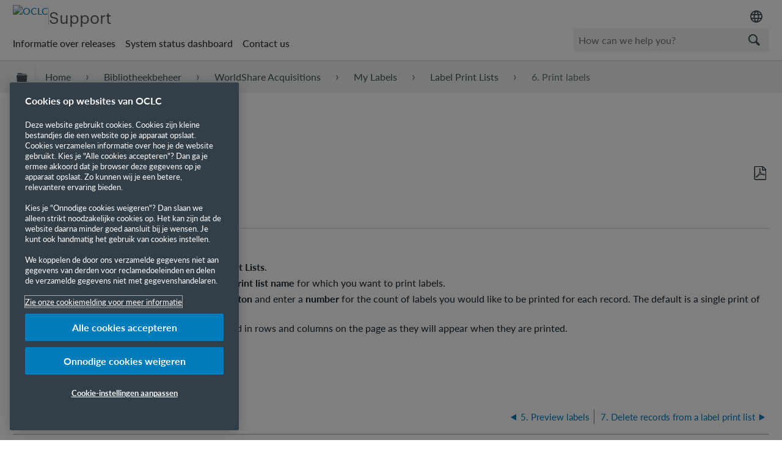

--- FILE ---
content_type: text/html; charset=utf-8
request_url: https://help-nl.oclc.org/Library_Management/WorldShare_Acquisitions/My_Labels/Label_Print_Lists/6_Print_labels
body_size: 14147
content:
<!DOCTYPE html><html lang="nl-NL">
<head prefix="og: http://ogp.me/ns# article: http://ogp.me/ns/article#">

        <meta name="viewport" content="width=device-width, initial-scale=1" />
        <meta name="google-site-verification" content="Jy3sv_9B9qZmOywOSydBMsr7nvstdycvcVlTuEPMv9U" />
        <meta name="zd-site-verification" content="nfmtzvl7lhpfm0p6ftnxi" />
        <meta name="generator" content="MindTouch" />
        <meta name="robots" content="index,follow" />
        <meta property="og:title" content="6. Print labels" />
        <meta property="og:site_name" content="OCLC Support" />
        <meta property="og:type" content="article" />
        <meta property="og:locale" content="nl_NL" />
        <meta property="og:url" content="https://help-nl.oclc.org/Library_Management/WorldShare_Acquisitions/My_Labels/Label_Print_Lists/6_Print_labels" />
        <meta property="og:image" content="https://a.mtstatic.com/@public/production/site_10606/1506601705-social-share.png" />
        <meta property="og:description" content="Discover how to print labels in My Labels." />
        <meta property="article:published_time" content="2019-09-10T18:10:24Z" />
        <meta property="article:modified_time" content="2024-03-08T16:50:24Z" />
        <meta name="twitter:card" content="summary" />
        <meta name="twitter:title" content="6. Print labels" />
        <meta name="twitter:description" content="Discover how to print labels in My Labels." />
        <meta name="twitter:image" content="https://a.mtstatic.com/@public/production/site_10606/1506601705-social-share.png" />
        <meta name="description" content="Discover how to print labels in My Labels." />
        <link rel="canonical" href="https://help-nl.oclc.org/Library_Management/WorldShare_Acquisitions/My_Labels/Label_Print_Lists/6_Print_labels" />
        <link rel="search" type="application/opensearchdescription+xml" title="OCLC Support Search" href="https://help.oclc.org/@api/deki/site/opensearch/description" />
        <link rel="apple-touch-icon" href="https://a.mtstatic.com/@public/production/site_10606/1726501405-apple-touch-icon.png" />
        <link rel="shortcut icon" href="https://a.mtstatic.com/@public/production/site_10606/1745262433-favicon.ico" />

        <script type="application/ld+json">{"@context":"http:\/\/schema.org","@type":"Article","name":"6. Print labels","url":"https:\/\/help-nl.oclc.org\/Library_Management\/WorldShare_Acquisitions\/My_Labels\/Label_Print_Lists\/6_Print_labels","image":{"@type":"ImageObject","url":"https:\/\/a.mtstatic.com\/@public\/production\/site_10606\/1506601705-social-share.png","height":{"@type":"QuantitativeValue","maxValue":315},"width":{"@type":"QuantitativeValue","maxValue":600}},"datePublished":"2019-09-10T18:10:24Z","dateModified":"2024-03-08T16:50:24Z","description":"Discover how to print labels in My Labels.","thumbnailUrl":"https:\/\/help-nl.oclc.org\/@api\/deki\/pages\/23693\/thumbnail?default=https%3A%2F%2Fhelp-nl.oclc.org%2F%40style%2Fcommon%2Fimages%2Fimage-placeholder.png","mainEntityofPage":{"@type":"WebPage","@id":"https:\/\/help-nl.oclc.org\/Library_Management\/WorldShare_Acquisitions\/My_Labels\/Label_Print_Lists\/6_Print_labels"},"headline":"6. Print labels"}</script>
        <script type="application/ld+json">{"@context":"http:\/\/schema.org","@type":"WebPage","name":"6. Print labels","url":"https:\/\/help-nl.oclc.org\/Library_Management\/WorldShare_Acquisitions\/My_Labels\/Label_Print_Lists\/6_Print_labels","relatedLink":["https:\/\/help-nl.oclc.org\/Library_Management\/WorldShare_Acquisitions\/My_Labels\/Label_Print_Lists\/1_Create_a_label_print_list","https:\/\/help-nl.oclc.org\/Library_Management\/WorldShare_Acquisitions\/My_Labels\/Label_Print_Lists\/2_Add_records_to_a_label_print_list","https:\/\/help-nl.oclc.org\/Library_Management\/WorldShare_Acquisitions\/My_Labels\/Label_Print_Lists\/3_Edit_a_spine_label","https:\/\/help-nl.oclc.org\/Library_Management\/WorldShare_Acquisitions\/My_Labels\/Label_Print_Lists\/4_Select_the_starting_position_for_a_label_print_job"]}</script>
        <script type="application/ld+json">{"@context":"http:\/\/schema.org","@type":"BreadcrumbList","itemListElement":[{"@type":"ListItem","position":1,"item":{"@id":"https:\/\/help-nl.oclc.org\/Library_Management","name":"Library Management"}},{"@type":"ListItem","position":2,"item":{"@id":"https:\/\/help-nl.oclc.org\/Library_Management\/WorldShare_Acquisitions","name":"WorldShare Acquisitions"}},{"@type":"ListItem","position":3,"item":{"@id":"https:\/\/help-nl.oclc.org\/Library_Management\/WorldShare_Acquisitions\/My_Labels","name":"My Labels"}},{"@type":"ListItem","position":4,"item":{"@id":"https:\/\/help-nl.oclc.org\/Library_Management\/WorldShare_Acquisitions\/My_Labels\/Label_Print_Lists","name":"Label Print Lists"}}]}</script>

        <title>6. Print labels - OCLC Support</title>


    <style type="text/css">/*<![CDATA[*/
#mt-toc-container {
    display: none !important;
}/*]]>*/</style>

        <link media="screen" type="text/css" rel="stylesheet" href="https://a.mtstatic.com/@cache/layout/anonymous.css?_=6642c821f62f60a83724d3d5e7bf2d07_aGVscC5vY2xjLm9yZw==:site_10606" id="mt-screen-css" />

    
        <link media="print" type="text/css" rel="stylesheet" href="https://a.mtstatic.com/@cache/layout/print.css?_=cbc1ef412669c94bc786fec8dbd498bd:site_10606" id="mt-print-css" />


    <script type="application/json" nonce="d281891dd6cd1ba1c87819fe9a6d1d9d38bf6ef2ddf9301ff66b722759255011" id="mt-localizations-draft">
{"Draft.JS.alert.cancel.button":"OK","Draft.JS.alert.cancel.message":"You can not cancel a draft when the live page is unpublished.","Draft.JS.alert.cancel.title":"This draft cannot be canceled","Draft.JS.alert.publish.button":"OK","Draft.JS.alert.publish.message":"You can not publish a draft of a page with an unpublished parent","Draft.JS.alert.publish.title":"This draft cannot be published","Draft.JS.alert.unpublish.button":"OK","Draft.JS.alert.unpublish.message":"You can not unpublish a page when published subpages are present.","Draft.JS.alert.unpublish.title":"This page cannot be unpublished","Draft.JS.success.cancel":"The draft was successfully deleted.","Draft.JS.success.schedule.publish":"Publication schedule successfully created.","Draft.JS.success.publish":"The draft was successfully published.","Draft.JS.success.unpublish":"The page was successfully unpublished.","Draft.JS.success.unpublish.inherits-schedule\n        Draft.JS.success.unpublish.scheduled-to-publish":"[MISSING: draft.js.success.unpublish.inherits-schedule\n        draft.js.success.unpublish.scheduled-to-publish]","Draft.JS.success.update.schedule.publish":"Publication schedule successfully updated.","Draft.JS.success.update.schedule.unpublish":"[MISSING: draft.js.success.update.schedule.unpublish]","Draft.JS.success.delete.schedule\n        Draft.JS.success.delete.schedule.with.subpages\n        Draft.error.cancel":"[MISSING: draft.js.success.delete.schedule\n        draft.js.success.delete.schedule.with.subpages\n        draft.error.cancel]","Draft.error.publish":"There was an error publishing the draft.","Draft.error.unpublish":"There was an error unpublishing the page.","Draft.message.at":"at","Dialog.ConfirmSave.StrictIdf.title":"Oops!","Dialog.ConfirmSave.StrictIdf.error.missing-template-reference":"This article type requires a template reference widget. Not having one may negatively impact your site and SEO. Please contact CXone Expert support.","Dialog.ConfirmSave.StrictIdf.label.continue":"Proceed anyway","Dialog.ConfirmSave.StrictIdf.label.cancel":"Cancel","Dialog.ConfirmSave.StrictIdf.label.missing-template-reference-help-link":"Learn more about required references","Dialog.ConfirmSave.StrictIdf.error.invalid-idf":"This type of article should not exist at the requested location in the site hierarchy. Proceeding with the requested move may negatively impact site navigation and SEO.","Dialog.ConfirmSave.StrictIdf.label.invalid-idf-help-link":"Learn more about IDF structure","Dialog.EditDraft.page-title":"Create draft","Dialog.Scheduler.Common.label.am":"{0} AM","Dialog.Scheduler.Common.label.pm":"{0} PM","Dialog.Scheduler.Publish.alert-create-draft":"Create","Dialog.Scheduler.Publish.alert-existing-publication-scheduled":"This location has an existing publication schedule applied.  The new page will inherit this new schedule.","Dialog.Scheduler.Publish.alert-modify-message":"This draft is scheduled to be published {0} at {1}. A schedule cannot be modified or deleted less than 15 minutes from its start time.","Dialog.Scheduler.Publish.alert-modify-title":"This schedule cannot be modified","Dialog.Scheduler.Publish.button-close":"Close","Dialog.Scheduler.Publish.button-save":"Save publish schedule","Dialog.Scheduler.Publish.button-go-to-parent":"Go to parent","Dialog.Scheduler.Publish.do-not-have-permission-message":"This page will be published {0} with another page scheduled by {1}. You do not have permission to view this page. Please see {1} to resolve scheduling conflicts.","Dialog.Scheduler.Publish.go-to-parent-message":"This draft will be published {0}, scheduled by {1}. A schedule can only be modified where it was created.","Dialog.Scheduler.Publish.label.f1-link":"Learn about scheduled publishing","Dialog.Scheduler.Publish.page-title":"Publish","Dialog.Scheduler.Unpublish.button-save":"Save unpublish schedule","Dialog.Scheduler.Unpublish.alert-modify-message":"This page is scheduled to be unpublished {0} at {1}. A schedule cannot be modified or deleted less than 15 minutes from its start time.","Dialog.Scheduler.Unpublish.do-not-have-permission-message":"This page will be unpublished {0} with another page scheduled by {1}. You do not have permission to view this page. Please see {1} to resolve scheduling conflicts.","Dialog.Scheduler.Unpublish.go-to-parent-message":"This page will be unpublished {0}, scheduled by {1}. A schedule can only be modified where it was created.","Dialog.Scheduler.Unpublish.page-title":"Unpublish","Page.Dashboard.page-title":"Dashboard"}    </script>    <script type="application/json" nonce="d281891dd6cd1ba1c87819fe9a6d1d9d38bf6ef2ddf9301ff66b722759255011" id="mt-localizations-editor">
{"Article.Attach.file.upload.toobig":"The file \"{1}\" is too large.  The maximum allowed file size is {0}.","Article.Attach.file.upload.notAllowed":"The selected file can not be uploaded because you do not have permission to upload files of that type.","Article.Attach.file.upload.fileExtension":"You picked a file with an unsupported extension.  Please try again with a valid file.","Article.Common.page-is-restricted-login":"You do not have permission to view this page - please try signing in.","Article.Common.page-save-conflict":"You may have overwritten a concurrent editor's changes. Use this page's <a title=\"Revision History\" target=\"_blank\" href=\"{0}\" >Revision History<\/a> to review.","Article.Error.page-couldnt-be-loaded":"The requested page's contents could not be loaded.","Article.Error.page-save-conflict":"A page already exists at {0}. Navigate to the existing page and edit the page if you wish to modify its contents.","Article.Error.page-save-forbidden":"Your session has expired or you do not have permission to edit this page.","Article.Error.page-title-required":"A page title is required.","Article.edit.summary":"Edit summary","Article.edit.summary-reason":"Why are you making this edit?","Article.edit.enter-reason":"Enter reason (viewable in Site History Report)","Component.YoutubeSearch.error.key-invalid":"Your YouTube API Key was improperly configured. Please review the article at the","Component.YoutubeSearch.error.key-missing":"Your CXone Expert deployment needs to update your YouTube API Key. Details on how to update can be found at the","Component.YoutubeSearch.error.search-failed":"Search failed","Component.YoutubeSearch.info.not-found":"No videos found","Component.YoutubeSearch.label.video-url":"Video URL","Component.YoutubeSearch.placeholder.query":"Video URL or YouTube search query","Dialog.ConfirmCancel.button.continue-editing":"Continue editing","Dialog.ConfirmCancel.button.discard-changes":"Discard changes","Dialog.ConfirmCancel.message.changes-not-saved":"Your changes have not been saved to MindTouch.","Dialog.ConfirmCancel.title":"Discard changes?","Dialog.ConfirmDeleteRedirects.label.delete-redirects-help-link":"Learn more about deleting redirects","Dialog.ConfirmSave.error.redirect":"A redirect exists at this location and will be deleted if you continue. This may negatively impact your site and SEO. Please contact CXone Expert support.","Dialog.ConfirmSave.label.cancel":"Cancel","Dialog.ConfirmSave.label.continue":"Continue","Dialog.ConfirmSave.title":"Delete redirect?","Dialog.ConfirmSave.StrictIdf.error.invalid-idf":"This type of article should not exist at the requested location in the site hierarchy. Proceeding with the requested move may negatively impact site navigation and SEO.","Dialog.ConfirmSave.StrictIdf.error.missing-template-reference-insert":"You've removed the template reference, which is required for this page. Click Insert to reinsert the template reference.","Dialog.ConfirmSave.StrictIdf.label.cancel":"Cancel","Dialog.ConfirmSave.StrictIdf.label.continue":"Proceed anyway","Dialog.ConfirmSave.StrictIdf.label.insert":"Insert","Dialog.ConfirmSave.StrictIdf.label.missing-template-reference-help-link":"Learn more about required references","Dialog.ConfirmSave.StrictIdf.label.invalid-idf-help-link":"Learn more about IDF structure","Dialog.ConfirmSave.StrictIdf.title":"Oops!","Dialog.JS.wikibits-edit-section":"Edit section","Dialog.SaveRequired.button.cancel":"Cancel","Dialog.SaveRequired.button.save":"Save and continue","Dialog.SaveRequired.label.change-title-start":"This page needs a different title than","Dialog.SaveRequired.label.change-title-end":"Please make the correction and try again.","Dialog.SaveRequired.label.new-page-alert":"This operation can not be performed on a page that has not yet been created. In order to do that, we need to quickly save what you have.","Dialog.SaveRequired.title":"Save required","Draft.error.save-unpublished":"You cannot save an unpublished draft at {0}. A published page already exists at that location.","GUI.Editor.alert-changes-made-without-saving":"You have made changes to the content without saving your changes. Are you sure you want to exit this page?","GUI.Editor.error.copy-hint":"To avoid losing your work, copy the page contents to a new file and retry saving again.","GUI.Editor.error.server-error":"A server error has occurred.","GUI.Editor.error.unable-to-save":"We are unable to save this page","Redist.CKE.mt-save.save-to-file-link":"Save the page content to a file","Redist.CKE.mt-autosave.contents-autosaved":"The page contents were autosaved to the browser's local storage {0}","System.API.Error.invalid-redirect":"Cannot create a redirect on a page with sub-pages.","System.API.Error.invalid-redirect-target":"The redirect does not point at a valid page."}    </script>    <script type="application/json" nonce="d281891dd6cd1ba1c87819fe9a6d1d9d38bf6ef2ddf9301ff66b722759255011" id="mt-localizations-file-uploader">
{"Dialog.Attach.allowed-types":"Allowed file types:","Dialog.Attach.button.upload":"Upload","Dialog.Attach.choose-files-dad":"Choose files to upload or drag and drop files into this window.","Dialog.Attach.max-size":"Maximum upload file size: {0}"}    </script>    <script type="application/json" nonce="d281891dd6cd1ba1c87819fe9a6d1d9d38bf6ef2ddf9301ff66b722759255011" id="mt-localizations-grid-widget">
{"Article.Common.page-is-restricted-login":"You do not have permission to view this page - please try signing in.","MindTouch.Help.Page.search-unavailable":"Sorry, search is currently unavailable.","MindTouch.Reports.data.empty-grid-text":"No Data Available.","Page.StructuredTags.error-update":"An unknown error occurred."}    </script>    <script type="application/json" nonce="d281891dd6cd1ba1c87819fe9a6d1d9d38bf6ef2ddf9301ff66b722759255011" id="mt-localizations-tree-widget">
{"Skin.Common.home":"Home","Dialog.Common.error.path-not-found":"The requested page or section could not be loaded. Please update the link.","Dialog.JS.loading":"Loading...","Dialog.JS.loading.copy":"Copying page(s)...","Dialog.JS.loading.insertImage":"Inserting image...","Dialog.JS.loading.move":"Moving page(s)...","Dialog.JS.loading.moveFile":"Moving file...","Dialog.JS.loading.search":"Searching...","MindTouch.Help.Page.in":"in","MindTouch.Help.Page.no-search-results":"Sorry, we can't find what you are looking for.","MindTouch.Help.Page.no-search-try":"Try searching for something else, selecting a category, or try creating a ticket.","MindTouch.Help.Page.retrysearch":"Click here to search the whole site.","MindTouch.Help.Page.search-error-try":"Please try again later.","MindTouch.Help.Page.search-unavailable":"Sorry, search is currently unavailable."}    </script>    <script type="application/json" nonce="d281891dd6cd1ba1c87819fe9a6d1d9d38bf6ef2ddf9301ff66b722759255011" id="mt-localizations-dialog">
{"Dialog.Common.button.cancel":"Cancel","Dialog.Common.button.ok":"OK","Dialog.Common.label.home":"Home"}    </script>
    <script type="text/javascript" data-mindtouch-module="true" nonce="d281891dd6cd1ba1c87819fe9a6d1d9d38bf6ef2ddf9301ff66b722759255011" src="https://a.mtstatic.com/deki/javascript/out/globals.jqueryv2.2.4.js?_=24104bb126645459f00072aac5927aa4a8ba410c:site_10606"></script><script type="application/json" id="mt-global-settings" nonce="d281891dd6cd1ba1c87819fe9a6d1d9d38bf6ef2ddf9301ff66b722759255011">{"articleType":"topic","attachFileMax":1000,"baseHref":"https:\/\/help-nl.oclc.org","cacheFingerprint":"24104bb126645459f00072aac5927aa4a8ba410c:site_10606","canFileBeAttached":false,"cdnHostname":"a.mtstatic.com","clientSideWarnings":false,"dntEditorConfig":false,"draftEditable":false,"followRedirects":1,"idfHideTemplateTags":true,"idfVersion":"IDF3","isArticleReviewCommunityMembersEnabled":false,"isDraftAllowed":false,"isDraftManagerReportDownloadEnabled":false,"isDraftRequest":false,"isFindAndReplaceUndoEnabled":false,"isGenerativeSearchEnabled":false,"isGenerativeSearchDisclaimerEnabled":true,"isGenerativeSearchStreamResponseToggleEnabled":false,"isGenerativeSearchSearchIconEnabled":false,"isContentAdequacyEnabled":false,"isGenerativeSearchOnDemandEvaluationEnabled":false,"isFileDescriptionCaptionableByLlmEnabled":false,"isGoogleAnalyticsEnabled":true,"isGuideTabMultipleClassificationsEnabled":false,"isHawthornThemeEnabled":false,"isIframeSandboxEnabled":false,"isImportExportEnhancementsEnabled":true,"isImportExportMediaEnabled":false,"isExternalImportEnabled":false,"isInteractionAnalyticsDebugEnabled":false,"isDevelopmentModeEnabled":false,"isInteractionAnalyticsEnabled":true,"isKcsEnabledOnPage":false,"isMediaManagerEnabled":true,"isPinnedPagesEnabled":true,"isPinnedPagesEnhancementsEnabled":true,"isReportDownloadEnabled":false,"isSchedulePublishEnabled":true,"isSearchAsYouTypeEnabled":false,"isTinymceAiAssistantEnabled":false,"isSearchInsightsDownloadEnabled":true,"isSentimentAnalysisEnabled":true,"isShowMoreChildrenNodesEnabled":false,"isShowTerminalNodesEnabled":false,"isSkinResponsive":true,"isSmoothScrollEnabled":true,"isTinyMceEnabled":false,"isTreeArticleIconsEnabled":false,"isXhrF1WebWidgetEnabled":true,"isXhrIEMode":false,"kcsEnabled":false,"kcsV2Enabled":false,"kcsV2GuidePrivacySetting":"Semi-Public","learningPathsEnabled":true,"maxFileSize":268435456,"moduleMode":"global","pageEditable":false,"pageId":23693,"pageIsRedirect":false,"pageLanguageCode":"en-US","pageName":"6. Print labels","pageNamespace":"","pageOrderLimit":1000,"pagePermissions":["LOGIN","BROWSE","READ","SUBSCRIBE"],"pageRevision":"6","pageSectionEditable":false,"pageTitle":"Library Management\/WorldShare Acquisitions\/My Labels\/Label Print Lists\/6 Print labels","pageViewId":"cdb2f04f-85ed-4a9f-bd3e-d4f6bfb7f06e","siteId":"site_10606","pathCommon":"\/@style\/common","pathSkin":"\/@style\/elm","relatedArticlesDetailed":true,"removeBlankTemplate":true,"removeDeleteCheckbox":true,"cidWarningOnDelete":true,"scriptParser":2,"sessionId":"YjA4NzljOTgtZDhjNy00N2QzLWE4ZjYtNzgyNzdlYTU3OTBjfDIwMjYtMDEtMTdUMTE6MDk6MzU=","showAllTemplates":false,"siteAuthoringPageThumbnailManagementEnabled":true,"skinStyle":"columbia.elm","spaceballs2Enabled":false,"strictIdfEnabled":true,"uiLanguage":"en-us","userId":2,"isPageRedirectPermanent":false,"userIsAdmin":false,"userIsAnonymous":true,"userIsSeated":false,"userName":"Anonymous User","userPermissions":["LOGIN","BROWSE","READ","SUBSCRIBE"],"userSystemName":"Anonymous","userTimezone":"-04:00","webFontConfig":{"google":{"families":null}},"apiToken":"xhr_2_1768648176_c65f6cb769a25cd1674a217765a4d8f2d3d93046146a802a25411f9123944360","displayGenerativeSearchDisclaimer":true}</script><script type="text/javascript" data-mindtouch-module="true" nonce="d281891dd6cd1ba1c87819fe9a6d1d9d38bf6ef2ddf9301ff66b722759255011" src="https://a.mtstatic.com/deki/javascript/out/deki.legacy.js?_=24104bb126645459f00072aac5927aa4a8ba410c:site_10606"></script><script type="text/javascript" data-mindtouch-module="true" nonce="d281891dd6cd1ba1c87819fe9a6d1d9d38bf6ef2ddf9301ff66b722759255011" src="https://a.mtstatic.com/deki/javascript/out/community.js?_=24104bb126645459f00072aac5927aa4a8ba410c:site_10606"></script><script type="text/javascript" data-mindtouch-module="true" nonce="d281891dd6cd1ba1c87819fe9a6d1d9d38bf6ef2ddf9301ff66b722759255011" src="https://a.mtstatic.com/deki/javascript/out/standalone/skin_elm.js?_=24104bb126645459f00072aac5927aa4a8ba410c:site_10606"></script><script type="text/javascript" data-mindtouch-module="true" nonce="d281891dd6cd1ba1c87819fe9a6d1d9d38bf6ef2ddf9301ff66b722759255011" src="https://a.mtstatic.com/deki/javascript/out/standalone/pageBootstrap.js?_=24104bb126645459f00072aac5927aa4a8ba410c:site_10606"></script>

    
        <!-- OneTrust Cookies Consent Notice start. Updated by Mickey Hawk on 27 July 2020 1:58PM -->
<script src="https://cdn.cookielaw.org/scripttemplates/otSDKStub.js" data-document-language="true" type="text/javascript" charset="UTF-8" data-domain-script="999c7907-ac3c-4ce1-9125-172f53ec926f"></script>
<script type="text/javascript">/*<![CDATA[*/
function OptanonWrapper() { }
/*]]>*/</script>
<!-- OneTrust Cookies Consent Notice end -->

<!-- Google Tag Manager -->
<script>/*<![CDATA[*/(function(w,d,s,l,i){w[l]=w[l]||[];w[l].push({'gtm.start':
new Date().getTime(),event:'gtm.js'});var f=d.getElementsByTagName(s)[0],
j=d.createElement(s),dl=l!='dataLayer'?'&l='+l:'';j.async=true;j.src=
'https://www.googletagmanager.com/gtm.js?id='+i+dl;f.parentNode.insertBefore(j,f);
})(window,document,'script','dataLayer','GTM-TC83QFB');/*]]>*/</script>
<!-- End Google Tag Manager -->

<link rel="stylesheet" href="https://use.typekit.net/gsk4dds.css" />
<script src="https://www.oclc.org/apps/settings/wcm/designs/oclc/js/jquery/jquery.hoverIntent.minified.js"></script>


    
<script type="text/javascript" nonce="d281891dd6cd1ba1c87819fe9a6d1d9d38bf6ef2ddf9301ff66b722759255011">(function(i,s,o,g,r,a,m){i['GoogleAnalyticsObject']=r;i[r]=i[r]||function(){(i[r].q=i[r].q||[]).push(arguments)},i[r].l=1*new Date();a=s.createElement(o),m=s.getElementsByTagName(o)[0];a.async=1;a.src=g;m.parentNode.insertBefore(a,m)})(window,document,'script','//www.google-analytics.com/analytics.js','ga');ga('create','UA-69387992-20','https://help-nl.oclc.org/',{allowLinker:true});ga('send','pageview');ga('create','UA-65721316-23','help-nl.oclc.org',{name:'mtTracker',allowLinker:true});ga('mtTracker.require','linker');ga('mtTracker.set', 'anonymizeIp', true);ga('mtTracker.send','pageview');document.addEventListener('mindtouch-web-widget:f1:loaded',function(e){var t=e.data||{},d=t.widget;d&&''!==t.embedId&&document.addEventListener('mindtouch-web-widget:f1:clicked',function(e){var t=(e.data||{}).href;if(t){var n=document.createElement('a');n.setAttribute('href',t),'expert-help.nice.com'===n.hostname&&(e.preventDefault(),ga('linker:decorate',n),d.open(n.href))}})});</script>
<meta http-equiv="Content-Language" content="nl-NL" />
<meta http-equiv="Content-Type" content="text/html; charset=utf-8" />
</head>
<body class="elm-user-anonymous columbia-page-main columbia-article-topic columbia-browser-chrome columbia-platform-macintosh columbia-breadcrumb-home-librarymanagement-worldshareacquisitions-mylabels-labelprintlists-6printlabels columbia-live no-touch columbia-lang-en-us columbia-skin-elm smartling-nl">
<a class="elm-skip-link" href="#elm-main-content" title="Druk op Enter om door te gaan">Doorgaan naar de website</a><main class="elm-skin-container" data-ga-category="Anonymous | page">
    <header class="elm-header">
        <div class="elm-header-custom"><nav class="elm-nav oc-header"><div class="elm-nav-container"><div class="oc-header__top"><div class="oc-header__brand"><div class="oc-logo-container"><a title="OCLC.org home" href="https://www.oclc.org/" target="_blank" rel="external noopener nofollow" class="link-https"><img src="https://help.oclc.org/@api/deki/site/logo.png?default=https://a.mtstatic.com/skins/styles/elm/logo.svg%3F_%3D24104bb126645459f00072aac5927aa4a8ba410c:site_10606" alt="OCLC" /></a></div><hr /><div class="oc-logo-secondary"><a title="Support home" class="internal" href="https://help-nl.oclc.org/" rel="internal">Support</a></div></div><div><div class="region-language"><div class="selected-region"><img src="https://www.oclc.org/content/dam/oclc/common/images/icons/material_language.svg" alt="Language" height="24" width="24" /></div><ul class="languagepicker"><li><a class="language" href="#" id="de" lang="de">Deutsch</a></li><li><a class="language" href="#" id="en" lang="en">English</a></li><li><a class="language" href="#" id="es" lang="es">Español</a></li><li><a class="language" href="#" id="fr" lang="fr">Français</a></li><li><a class="language" href="#" id="it" lang="it">Italiano</a></li><li><a class="language" href="#" id="nl" lang="nl">Nederlands</a></li></ul></div></div></div><div class="oc-header__bottom"><ul class="oc-header__nav"><li><a href="https://help-nl.oclc.org/Librarian_Toolbox/Release_notes" rel="internal">Informatie over releases</a></li><li><a href="https://oclc.service-now.com/status" target="_blank" rel="external noopener nofollow" class="link-https">System status dashboard</a></li><li><a onclick="ga('send', 'event', 'External Link', 'Click', 'Contact OCLC Support', '0');" href="https://help-nl.oclc.org/Librarian_Toolbox/Contact_OCLC_Support" rel="internal">Contact us</a></li></ul><div class="oc-header__search"><script type="application/json" id="mt-localizations-help-widget">/*<![CDATA[*/{"Help.Widget.button.text":"Search","Help.Widget.label.text":"Query","Help.Widget.placeholder.text":"How can we help you?"}/*]]>*/</script><div class="mt-inputredirect" data-query-key="q" data-path=""></div></div></div></div></nav>

<script>/*<![CDATA[*/if (window.location.host == 'help-nl.oclc.org' || window.location.host == 'oclc-sandbox.mindtouch.us' || window.location.host == 'help-nl.oclc.org') {var priorSelection='nl';}/*]]>*/</script>

<script type="text/javascript">/*<![CDATA[*/
/**
 * Get a cookie by name
 * @param {string} cName - Cookie name
 * @returns cookie value
 */
function getCookie(cName) {
  var name = cName + "=";
  var decodedCookie = decodeURIComponent(document.cookie);
  var ca = decodedCookie.split(';');
  for (var i = 0; i < ca.length; i++) {
    var c = ca[i];
    while (c.charAt(0) == ' ') {
      c = c.substring(1);
    }
    if (c.indexOf(name) == 0) {
      return c.substring(name.length, c.length);
    }
  }
  return "";
}

/**
 * Set a cookie
 * @param {string} cName - Cookie name
 * @param {string} cValue - Cookie value
 * @param {number} expDays - Expiration time in days
 */
function setCookie(cName, cValue, expDays) {
  var date = new Date();
  date.setTime(date.getTime() + (expDays * 24 * 60 * 60 * 1000));
  var expires = "expires=" + date.toUTCString();
  document.cookie = cName + "=" + cValue + ";" + expires + ";path=/";
}

/**
 * Get current site language from url
 */
const smartlingFr = 'fr-b1887160206b09594.getsmartling.com';
const smartlingDe = 'de-b18871602cd1cb2ef.getsmartling.com';
const smartlingEs = 'es-b18871602e48673f2.getsmartling.com';
const smartlingIt = 'it-it-b1887160218846635.getsmartling.com';
const smartlingNl = 'nl-b18871602833bab44.getsmartling.com';
const smartlingZhHant = 'zh-Hant-xxxxxxxxxxxxxxxxx.getsmartling.com';
var thisSiteLanguage = '';
// "help-nl.oclc.org" is getting converted to other domains when in another language site
// Separating help-nl.oclc.org stops whatever is converting the string
if ([('help' + '.oclc.org'), 'oclc-sandbox.mindtouch.us'].includes(window.location.host)) {
  thisSiteLanguage = 'en';
} else if (['help-fr.oclc.org', smartlingFr].includes(window.location.host)) {
  thisSiteLanguage = 'fr';
} else if (['help-de.oclc.org', smartlingDe].includes(window.location.host)) {
  thisSiteLanguage = 'de';
} else if (['help-es.oclc.org', smartlingEs].includes(window.location.host)) {
  thisSiteLanguage = 'es';
} else if (['help-it.oclc.org', smartlingIt].includes(window.location.host)) {
  thisSiteLanguage = 'it';
} else if (['help-nl.oclc.org', smartlingNl].includes(window.location.host)) {
  thisSiteLanguage = 'nl';
} else if (['help-zh-hant.oclc.org', smartlingZhHant].includes(window.location.host)) {
  thisSiteLanguage = 'zh-Hant';
} 
document.querySelector(`#${thisSiteLanguage}`).classList.add('current-language');
/**
 * Go to selected language and set cookie for that language
 */ 
function goToLanguage(language) {
  const path = window.location.pathname;
  setCookie("oclc_helpsite", language, 2);
  if (language == 'en' && thisSiteLanguage != 'en') {
    setCookie("oclc_helpsite", "en", 2);
    // "help-nl.oclc.org" is getting converted to other domains when in another language site
    // Separating help-nl.oclc.org stops whatever is converting the string
    window.location = 'https://help' + '.oclc.org' + path + '?sl=en';
  } else if (language == 'fr' && thisSiteLanguage != 'fr') {
    setCookie("oclc_helpsite", "fr", 2);
    window.location = 'https://help-fr.oclc.org' + path + '?sl=fr';
  } else if (language == 'de' && thisSiteLanguage != 'de') {
    setCookie("oclc_helpsite", "de", 2);
    window.location = 'https://help-de.oclc.org' + path + '?sl=de';
  } else if (language == 'es' && thisSiteLanguage != 'es') {
    setCookie("oclc_helpsite", "es", 2);
    window.location = 'https://help-es.oclc.org' + path + '?sl=es';
  } else if (language == 'it' && thisSiteLanguage != 'it') {
    setCookie("oclc_helpsite", "it", 2);
    window.location = 'https://help-it.oclc.org' + path + '?sl=it';
  } else if (language == 'nl' && thisSiteLanguage != 'nl') {
    setCookie("oclc_helpsite", "nl", 2);
    window.location = 'https://help-nl.oclc.org' + path + '?sl=nl';
  } else if (language == 'zh-Hant' && thisSiteLanguage != 'zh-Hant') {
    setCookie("oclc_helpsite", "zh-Hant", 2);
    window.location = 'https://help-zh-hant.oclc.org' + path + '?sl=zh-Hant';
  }
}

/**
 * Set cookie from prior language selection
 */
if (typeof priorSelection == 'undefined') { priorSelection = '' }
if (priorSelection != '') {
  setCookie('oclc_helpsite', priorSelection, 2);
}

/**
 * Automatically change language based on browser's preferred language (if no cookie is set)
 */
// DISABLED: users getting redirected to nonexistant pages because not all are translated
// var userPreferredLang = navigator.languages && navigator.languages[0] || navigator.language || navigator.userLanguage;
// if (getCookie("oclc_helpsite") == '' || getCookie("oclc_helpsite") == undefined) {
//   if (userPreferredLang.toLowerCase().includes('en')) {
//     goToLanguage('en');
//   } else if (userPreferredLang.toLowerCase().includes('fr')) {
//     goToLanguage('fr');
//   } else if (userPreferredLang.toLowerCase().includes('de')) {
//     goToLanguage('de');
//   } else if (userPreferredLang.toLowerCase().includes('es')) {
//     goToLanguage('es');
//   } else if (userPreferredLang.toLowerCase().includes('it')) {
//     goToLanguage('it');
//   } else if (userPreferredLang.toLowerCase().includes('nl')) {
//     goToLanguage('nl');
//   } else if (userPreferredLang.toLowerCase().includes('zh-hant')) {
//     goToLanguage('zh-Hant');
//   }
// }


$(function () {
  $('.region-language').hover(function () {
    var show = $('.languagepicker');
    show.toggle();
  });

  /**
   * Change language on click of language selector
   */
  $('.languagepicker li').click(function () {
    var clickedLanguage = $(this).children("a").attr('lang');
    goToLanguage(clickedLanguage);
  });
});/*]]>*/</script>
</div>
        <div class="elm-nav mt-translate-module" hidden="true">
            <div class="elm-nav-container mt-translate-container"></div>
        </div>
        <div class="elm-header-logo-container">
            <a href="https://help-nl.oclc.org" title="OCLC Support" aria-label="Link to home"><img src="https://a.mtstatic.com/@public/production/site_10606/1510500640-logo.png" alt="OCLC Support" /></a>
        </div>
        
        <nav class="elm-header-user-nav elm-nav" role="navigation">
            <div class="elm-nav-container">
                <ol>
                    <li class="elm-global-search" data-ga-action="Header search"><a class="mt-icon-site-search mt-toggle-form" href="#" title="Zoeken binnen deze website">Zoeken binnen deze website</a>
<div class="mt-quick-search-container mt-toggle-form-container">
    <form action="/Special:Search">
        <input name="qid" id="mt-qid-skin" type="hidden" value="" />
        <input name="fpid" id="mt-search-filter-id" type="hidden" value="230" />
        <input name="fpth" id="mt-search-filter-path" type="hidden" />
        <input name="path" id="mt-search-path" type="hidden" value="" />

        <label class="mt-label" for="mt-site-search-input">
            Zoeken
        </label>
        <input class="mt-text mt-search search-field" name="q" id="mt-site-search-input" placeholder="Wat kunnen wij voor u doen?" type="search" />
        <button class="mt-button ui-button-icon mt-icon-site-search-button search-button" type="submit">
            Zoeken
        </button>
    </form>
</div>
<div class="elm-search-back"><a class="mt-icon-browser-back" data-ga-label="Browse back" href="#" id="mt-browser-back" title="Terug naar vorig artikel">Terug naar vorig artikel</a></div>
</li>
                    <li class="elm-user-menu"><ol class="mt-user-menu">


    <li class="mt-user-menu-user">
        <a class="mt-icon-quick-sign-in " href="https://help-nl.oclc.org/@app/auth/3/login?returnto=https%3A%2F%2Fhelp-nl.oclc.org%2FLibrary_Management%2FWorldShare_Acquisitions%2FMy_Labels%2FLabel_Print_Lists%2F6_Print_labels%3Fsl%3Dnl" title="Inloggen">Inloggen</a>

    </li>
</ol>
</li>
                </ol>
            </div>
        </nav>
        <nav class="elm-header-global-nav elm-nav" data-ga-action="Elm Navigation">
            <div class="elm-nav-container">
                <button class="elm-hierarchy-trigger mt-hierarchy-trigger ui-button-icon mt-icon-hierarchy-trigger-closed" title="Mondiale hiërarchie uitvouwen / samenvouwen" data-ga-label="Hierarchy Toggle - Tree View">
                    Mondiale hiërarchie uitvouwen / samenvouwen
                </button>
                <ol class="mt-breadcrumbs" data-ga-action="Breadcrumbs">
                        <li>
                            <a href="https://help-nl.oclc.org/" data-ga-label="Breadcrumb category">
                                <span class="mt-icon-article-category mt-icon-article-home"></span>
                                    Home
                            </a>
                        </li>
                        <li>
                            <a href="https://help-nl.oclc.org/Library_Management" data-ga-label="Breadcrumb category">
                                <span class="mt-icon-article-category"></span>
                                    Bibliotheekbeheer
                            </a>
                        </li>
                        <li>
                            <a href="https://help-nl.oclc.org/Library_Management/WorldShare_Acquisitions" data-ga-label="Breadcrumb category">
                                <span class="mt-icon-article-category"></span>
                                    WorldShare Acquisitions
                            </a>
                        </li>
                        <li>
                            <a href="https://help-nl.oclc.org/Library_Management/WorldShare_Acquisitions/My_Labels" data-ga-label="Breadcrumb category">
                                <span class="mt-icon-article-category"></span>
                                    My Labels
                            </a>
                        </li>
                        <li>
                            <a href="https://help-nl.oclc.org/Library_Management/WorldShare_Acquisitions/My_Labels/Label_Print_Lists" data-ga-label="Breadcrumb guide">
                                <span class="mt-icon-article-guide"></span>
                                    Label Print Lists
                            </a>
                        </li>
                        <li class="mt-breadcrumbs-current-page">
                            <span class="mt-icon-article-topic"></span>
                            6. Print labels
                        </li>
                </ol>
                <button class="mt-icon-hierarchy-mobile-view-trigger ui-button-icon mt-icon-hierarchy-mobile-trigger-closed" title="Mondiale locatie uitvouwen / samenvouwen" data-ga-label="Hierarchy Toggle - Breadcrumb Expand/Collapse">
                    Mondiale locatie uitvouwen / samenvouwen
                </button>
            </div>
        </nav>
        <nav class="elm-nav elm-header-hierarchy">
            <div class="elm-nav-container">
                <div class="elm-hierarchy mt-hierarchy"></div>
            </div>
        </nav>    </header>
    <article class="elm-content-container" id="elm-main-content" tabindex="-1">
        <header>
            <div id="flash-messages"><div class="dekiFlash"></div></div>
            
                
<h1 id="title" data-title-editor-available="false">
        6. Print labels
</h1>

                

                
                    <ol class="elm-meta-data elm-meta-top" data-ga-action="Page actions">
                        <li class="elm-last-modified"><dl class="mt-last-updated-container">
    <dt class="mt-last-updated-label">Laatst bijgewerkt</dt>
    <dd>
        <span class="mt-last-updated" data-timestamp="2023-08-18T19:28:54Z"></span>
    </dd>
</dl>
</li>
                        <li class="elm-pdf-export"><a data-ga-label="PDF" href="https://help-nl.oclc.org/@api/deki/pages/23693/pdf/6.%2bPrint%2blabels.pdf?stylesheet=default" rel="nofollow" target="_blank" title="Pagina exporteren naar pdf">
    <span class="mt-icon-article-pdf"></span>Opslaan als pdf
</a></li>
                        <li class="elm-social-share"></li>
                    </ol>
                
            
        </header>
                <header class="mt-content-header">

<div id="machine-translation-message" class="highlight-box highlight-box--subtle" style="display:none;">The translation on this website may be generated by machine translation. The quality and accuracy of machine translation can vary significantly from one text to another. Read the page in original English <a onclick="goToLanguage('en')">here</a>.</div>

<script type="text/javascript">/*<![CDATA[*/
// Determine if machine translation message should be shown
function displayMachineTranslationMessage() {
    // Show if Italian, excluding certain pages
    if (thisSiteLanguage == 'it' && !document.querySelector('.columbia-page-home')) {
        document.querySelector('#machine-translation-message').style.display = null;
    }
}

displayMachineTranslationMessage();/*]]>*/</script>
</header>
                <aside class="mt-content-side"></aside>
            <aside id="mt-toc-container" data-title="Inhoudsopgave" data-collapsed="true">
                <nav class="mt-toc-content mt-collapsible-section">
                    <em>No headers</em>
                </nav>
            </aside>
            <section class="mt-content-container">
                

<div class="mt-contentreuse-widget" data-page="Metadata_Services/WorldShare_Record_Manager/My_Labels/Label_Print_Lists/6_Print_labels" data-section="" data-show="false">
<div class="mt-include" id="s22908">

<div class="mt-page-summary"><div class="mt-page-overview">Discover how to print labels in My Labels.</div></div>







<ol>
    <li>In the left navigation, click <strong>My Labels &gt; Label Print Lists</strong>.    </li>
    <li>From the Label print lists screen, click the <strong>Label print list name</strong> for which you want to print labels.</li>
    <li>(<strong>Optional</strong>) In the Action column, click the <strong>edit button</strong> and enter a <strong>number</strong> for the count of labels you would like to be printed for each record. The default is a single print of the label data for each record.</li>
    <li>Click <strong>Print</strong>. A PDF opens with the labels formatted in rows and columns on the page as they will appear when they are printed.</li>
    <li>Verify that your print job is set up correctly.</li>
    <li>Click the <strong>PDF Print button</strong>.</li>
</ol>
</div>
</div>


                    <footer class="mt-content-footer">



<p> </p>
</footer>
            </section>

        
            <footer class="elm-content-footer">
                <ol class="elm-meta-data elm-meta-article-navigation">
                    <li class="elm-back-to-top"><a class="mt-icon-back-to-top" href="#title" id="mt-back-to-top" title="Terug naar top van dit artikel">Terug naar boven</a></li>
                    <li class="elm-article-pagination"><ul class="mt-article-pagination" data-ga-action="Article pagination bottom">
    <li class="mt-pagination-previous">

            <a class="mt-icon-previous-article" data-ga-label="Previous page" href="https://help-nl.oclc.org/Library_Management/WorldShare_Acquisitions/My_Labels/Label_Print_Lists/5_Preview_labels" title="5. Preview labels"><span>5. Preview labels</span></a>
    </li>
        <li class="mt-pagination-next">
                <a class="mt-icon-next-article" data-ga-label="Next page" href="https://help-nl.oclc.org/Library_Management/WorldShare_Acquisitions/My_Labels/Label_Print_Lists/7_Delete_records_from_a_label_print_list" title="7. Delete records from a label print list"><span>7. Delete records from a label print list</span></a>
        </li>
</ul>
</li>
                </ol>
                <div class="elm-related-articles-container"><h2 class="mt-related-articles-header">Recommended articles</h2>
<ol class="mt-related-listings-container" data-ga-action="related">
</ol>
<script type="application/json" nonce="d281891dd6cd1ba1c87819fe9a6d1d9d38bf6ef2ddf9301ff66b722759255011" id="mt-localizations-related-pages">
{"Skin.Columbia.label.no-recommended-articles":"There are no recommended articles."}</script></div>
                <ol class="elm-meta-data elm-meta-bottom">
                    <li class="elm-classifications">        <dl class="mt-classification mt-classification-article-topic" data-ga-action="Tag navigation">
            <dt class="mt-classification-label">Soort artikel</dt>
            <dd class="mt-classification-value"><a href="https://help-nl.oclc.org/Special:Search?tags=article%3Atopic" data-ga-label="Classification">Onderwerp</a></dd>
        </dl>
        <dl class="mt-classification mt-classification-contenttype-product documentation" data-ga-action="Tag navigation">
            <dt class="mt-classification-label">Content type</dt>
            <dd class="mt-classification-value"><a href="https://help-nl.oclc.org/Special:Search?tags=contenttype%3Aproduct" data-ga-label="Classification">Product documentation</a></dd>
        </dl>
        <dl class="mt-classification mt-classification-language-english" data-ga-action="Tag navigation">
            <dt class="mt-classification-label">Language</dt>
            <dd class="mt-classification-value"><a href="https://help-nl.oclc.org/Special:Search?tags=language%3Aenglish" data-ga-label="Classification">English</a></dd>
        </dl>
</li>
                    <li class="elm-tags"><dl class="mt-tags">
    <dt class="mt-tag-label">Tags</dt>
    <dd class="mt-tag-value">
        <ol class="mt-tags-list" data-ga-action="Tag navigation">
        </ol>
            Er zijn geen tags toegevoegd aan deze pagina.
    </dd>
</dl></li>
                </ol>
            </footer>
        
    </article>
    <footer class="elm-footer">
        <nav class="elm-footer-siteinfo-nav elm-nav">
            <div class="elm-nav-container">
                <ol>
                    <li class="elm-footer-copyright">© Copyright 2026 OCLC Support</li>
                    <li class="elm-footer-powered-by"><a href="https://mindtouch.com/demo" class="mt-poweredby product " title="MindTouch" target="_blank">
   Powered by CXone Expert <span class="mt-registered">®</span>
</a></li>
                </ol>
            </div>
        </nav>
        <div class="elm-footer-custom"><div class="footer iparsys parsys"><div class="footer section"><footer class="page-footer"><div class="divider blue-green"><div class="bar-1"></div><div class="bar-2"></div></div><div class="elm-nav-container"><div class="parsyscolumncontrol section"><div class="parsys_column cq-colctrl-lt4"><div class="parsys_column cq-colctrl-lt4-c0"><div class="col0 parsys"><div class="text parbase section"><h3>Need help?</h3><p><a class="btn btn-primary internal" href="https://help-nl.oclc.org/Librarian_Toolbox/Contact_OCLC_Support?cmpid=md_footer" rel="internal">Contact us</a></p></div><div class="text parbase section"><h3>Follow OCLC</h3><div class="social-accounts"><a title="Volg ons op Facebook" href="http://www.facebook.com/pages/OCLC/20530435726" target="_blank" rel="external noopener nofollow" class="external"><img class="img-nobrdr" src="https://www.oclc.org/content/dam/common/images/social-icons/svg/social_icon_facebook_24px.svg" alt="Facebook" /></a><a title="Ga naar onze video's op YouTube" href="http://www.youtube.com/OCLCvideo" target="_blank" rel="external noopener nofollow" class="external"><img class="img-nobrdr" src="https://www.oclc.org/content/dam/common/images/social-icons/svg/social_icon_youtube_24px.svg" alt="YouTube" /></a><a title="Blijf op de hoogte via LinkedIn" href="https://www.linkedin.com/company/oclc" target="_blank" rel="external noopener nofollow" class="link-https"><img class="img-nobrdr" src="https://www.oclc.org/content/dam/common/images/social-icons/svg/social_icon_linkedin_24px.svg" alt="LinkedIn" /></a><a title="Volg ons op Instagram" href="https://www.instagram.com/oclc_global/" target="_blank" rel="external noopener nofollow" class="link-https"><img class="img-nobrdr" src="https://www.oclc.org/content/dam/common/images/social-icons/svg/social_icon_instagram_24px.svg" alt="Instagram" /></a><a title="Lees onze blog" href="https://blog.oclc.org/next/" target="_blank" rel="external noopener nofollow" class="link-https"><img class="img-nobrdr" src="https://www.oclc.org/content/dam/common/images/social-icons/svg/social_icon_blog_24px.svg" alt="Next-blog" /></a><a title="Gebruik RSS-feeds om te volgen wat u interesseert" href="https://www.oclc.org/en/rss.html" target="_blank" rel="external noopener nofollow" class="link-https"><img class="img-nobrdr" src="https://www.oclc.org/content/dam/common/images/social-icons/svg/social_icon_rss_24px.svg" alt="RSS-feeds" /></a></div></div></div></div><div class="parsys_column cq-colctrl-lt4-c1"><div class="col1 parsys"><div class="text parbase section"><h3>Support</h3><ul class="no-bullets"><li><a class="internal" href="https://help-nl.oclc.org/Discovery_and_Reference?cmpid=md_footer" rel="internal">Discovery en informatiediensten</a></li><li><a class="internal" href="https://help-nl.oclc.org/Library_Management?cmpid=md_footer" rel="internal">Bibliotheekbeheer</a></li><li><a class="internal" href="https://help-nl.oclc.org/Metadata_Services?cmpid=md_footer" rel="internal">Metadata-services</a></li><li><a class="internal" href="https://help-nl.oclc.org/Resource_Sharing?cmpid=md_footer" rel="internal">Delen van informatiebronnen</a></li><li><a class="internal" href="https://help-nl.oclc.org/Librarian_Toolbox?cmpid=md_footer" rel="internal">Librarians’ Toolbox</a></li><li><a class="internal" href="https://help-nl.oclc.org/Librarian_Toolbox/Release_notes?cmpid=md_footer" rel="internal">Informatie over releases</a></li><li><a href="https://oclc.service-now.com/status?cmpid=md_footer" target="_blank" rel="external noopener nofollow" class="link-https">System status dashboard</a></li></ul></div></div></div><div class="parsys_column cq-colctrl-lt4-c2"><div class="col2 parsys"><div class="text parbase section"><h3>Related sites</h3><ul class="no-bullets"><li><a href="https://www.oclc.org/?cmpid=md_footer" target="_blank" rel="external noopener nofollow" class="link-https">OCLC.org</a></li><li><a href="https://www.oclc.org/bibformats/en/home.html?cmpid=md_footer" target="_blank" rel="external noopener nofollow" class="link-https">BibFormats</a></li><li><a href="https://community.oclc.org/?cmpid=md_footer" target="_blank" rel="external noopener nofollow" class="link-https">Community</a></li><li><a href="https://www.oclc.org/research/home.html?cmpid=md_footer" target="_blank" rel="external noopener nofollow" class="link-https">Research</a></li><li><a href="https://www.webjunction.org/?cmpid=md_footer" target="_blank" rel="external noopener nofollow" class="link-https">WebJunction</a></li><li><a href="https://www.oclc.org/developer/home.en.html?cmpid=md_footer" target="_blank" rel="external noopener nofollow" class="link-https">Developer Network</a></li></ul></div></div></div><div class="parsys_column cq-colctrl-lt4-c3"><div class="col3 parsys"><div class="text parbase section"><h3>Stay in the know.</h3><p>Get the latest product updates, research, events, and much more—right to your inbox.</p><p><a href="https://www.oclc.org/en/email.html?utm_campaign=email-subscription-web-organic&amp;utm_medium=digital&amp;utm_source=webpage-email-sub&amp;utm_content=email-subscription-footer-button&amp;utm_term=en" target="_blank" rel="external noopener nofollow" class="btn btn-outline-primary link-https">Subscribe now</a></p></div></div></div></div></div><div class="text parbase section"><hr /></div><div class="parsyscolumncontrol section"><div class="parsys_column cq-colctrl-lt6"><div class="parsys_column cq-colctrl-lt6-c0"><div class="col0 parsys"><div class="text parbase section"><p><a title="OCLC.org home" href="https://www.oclc.org/" target="_blank" rel="external noopener nofollow" class="link-https"><img src="https://www.oclc.org/content/dam/oclc/design-images/navigation-logo.svg" height="36" alt="OCLC" class="footer-logo" /></a></p></div></div></div><div class="parsys_column cq-colctrl-lt6-c1"><div class="col1 parsys"><div class="text parbase section"><div class="copyright"><p class="sl_swap" id="Copyright-Link"><a title="Lees het copyrightbeleid van OCLC" href="https://www.oclc.org/nl/policies/copyright.html" target="_blank" rel="external noopener nofollow" class="link-https">© 2023 OCLC</a></p><p class="sl_swap" id="Trademarks-Link"><a title="Bekijk de pdf met de handels- en dienstmerken van OCLC en buitenlandse filialen" href="https://www.oclc.org/nl/policies/trademarks.html" target="_blank" rel="external noopener nofollow" class="link-https">(Inter)nationale product- en/of dienstnamen die het eigendom zijn van OCLC, Inc. en buitenlandse filialen</a></p><ul><li class="sl_swap" id="Cookies-Link"><a href="https://policies.oclc.org/nl/privacy/cookie-statement.html" target="_blank" rel="external noopener nofollow" class="link-https">Cookiemelding</a></li><li class="sl_swap" id="Cookies-List-Settings"><a href="https://policies.oclc.org/nl/privacy/cookie-statement/oclc-org-cookie-list.html" target="_blank" rel="external noopener nofollow" class="link-https">Lijst met cookies en cookie-instellingen</a></li><li class="sl_swap" id="Privacy-Link"><a href="https://www.oclc.org/nl/policies/privacy.html" target="_blank" rel="external noopener nofollow" class="link-https">Privacybeleid</a></li><li class="sl_swap" id="Accessibility-Link"><a href="https://www.oclc.org/nl/policies/accessibility.html" target="_blank" rel="external noopener nofollow" class="link-https">Toegankelijkheidsverklaring</a></li><li class="sl_swap" id="ISO-Link"><a href="https://www.oclc.org/nl/policies/security.html" target="_blank" rel="external noopener nofollow" class="link-https">ISO 27001-certificaat</a></li></ul></div></div></div></div></div></div></div></footer></div></div>
</div>
    </footer>
</main>
<div id="mt-modal-container"></div>

    <script type="text/javascript" async="async" nonce="d281891dd6cd1ba1c87819fe9a6d1d9d38bf6ef2ddf9301ff66b722759255011" src="https://help-nl.oclc.org/@embed/f1.js"></script>

<script type="text/javascript" data-mindtouch-module="true" src="https://a.mtstatic.com/deki/javascript/out/standalone/ui.widget.helpWidget.js?_=24104bb126645459f00072aac5927aa4a8ba410c:site_10606"></script><!-- Google Tag Manager (noscript) -->
<noscript><iframe src="https://www.googletagmanager.com/ns.html?id=GTM-TC83QFB" height="0" width="0" style="display:none;visibility:hidden"></iframe></noscript>
<!-- End Google Tag Manager (noscript) -->

<script>/*<![CDATA[*/

$(document).ready(function() {


    // Expandable list
    var pageEdit = $("body").hasClass("page-mode-editor");
    if (!$('.expand-list dt').hasClass('expanded')) {
        $('.expand-list dd').hide();
    }
        
    $('.expand-list dt').on('click', function() {
        $(this).toggleClass('expanded');
        $(this).next().fadeToggle('fast'); 
    });
        
    
});



// AEM redirect function
// Total seconds to wait
var seconds = 10;
var editMode = $("body").hasClass("elm-user-pro-edit");
var countDown = $("#countdown").length;
var redirectUrl = $(".redirect-aem-url").attr("href");

function countdown() {
    seconds = seconds - 1;
    if (seconds < 0) {
        // Change your redirection link here
        window.location = redirectUrl;
    } else {
        // Update remaining seconds
        document.getElementById("countdown").innerHTML = seconds;
        // Count down using javascript
        window.setTimeout("countdown()", 1000);
    }
}

if (editMode) {
    // Do nothing
} else {

    if (countDown) {
        // Run countdown function
        countdown();
    }
};

/*]]>*/</script>

<script src="https://help-nl.oclc.org/@api/deki/files/2123/mylist-player.js?origin=mt-web"></script><script type="text/javascript" data-mindtouch-module="true" nonce="d281891dd6cd1ba1c87819fe9a6d1d9d38bf6ef2ddf9301ff66b722759255011" src="https://a.mtstatic.com/deki/javascript/out/standalone/serviceworker-unregister.js?_=24104bb126645459f00072aac5927aa4a8ba410c:site_10606"></script><script type="text/javascript" data-mindtouch-module="true" nonce="d281891dd6cd1ba1c87819fe9a6d1d9d38bf6ef2ddf9301ff66b722759255011" src="https://a.mtstatic.com/deki/javascript/out/standalone/pageLoaded.js?_=24104bb126645459f00072aac5927aa4a8ba410c:site_10606"></script>


</body>
</html>


--- FILE ---
content_type: text/plain
request_url: https://www.google-analytics.com/j/collect?v=1&_v=j102&aip=1&a=315052755&t=pageview&_s=1&dl=https%3A%2F%2Fhelp-nl.oclc.org%2FLibrary_Management%2FWorldShare_Acquisitions%2FMy_Labels%2FLabel_Print_Lists%2F6_Print_labels&ul=en-us%40posix&dt=6.%20Print%20labels%20-%20OCLC%20Support&sr=1280x720&vp=1280x720&_u=YGhAAAABBAAAACAAI~&jid=1086847863&gjid=971639841&cid=842995289.1768648178&tid=UA-65721316-23&_gid=1833725765.1768648178&_r=1&_slc=1&z=1043782350
body_size: -450
content:
2,cG-4ZFT9VM4KT